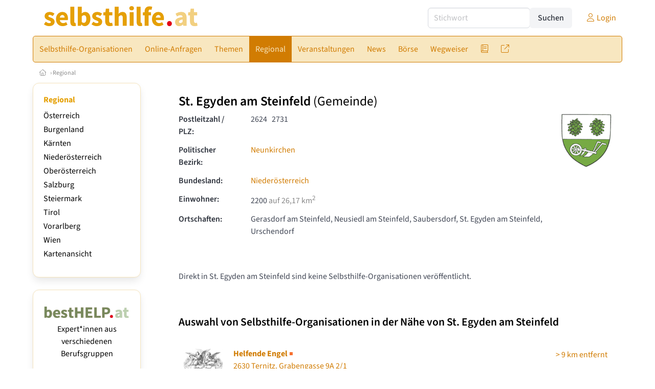

--- FILE ---
content_type: text/html
request_url: https://www.selbsthilfe.at/gemeinden/31831/st-egyden-am-steinfeld
body_size: 8507
content:
<!DOCTYPE HTML>
<html data-theme="light">
<head>
<meta name="viewport" content="width=device-width, initial-scale=1">
<meta http-equiv="Content-Type" content="text/html; charset=iso-8859-1">
<title>selbsthilfe.at: Selbsthilfe in St. Egyden am Steinfeld (Postleitzahlen: 2731, 2624)</title>
<meta name="author" content="bestNET - www.bestNET.com">
<meta name="description" content="  ">
<meta name="keywords" content="Selbsthilfe, Selbsthilfegruppe, Selbsthilfeverein, Selbsthilfeorganisation, Österreich, Burgenland, Kärnten, Niederösterreich, Oberösterreich, Salzburg, Steiermark, Tirol, Vorarlberg, Wien">
<meta name="language" content="deutsch">
<meta name="distribution" content="global">
<meta name="robots" content="index, follow">
<meta name="publisher" content="bestNET.com">
<meta name="company" content="bestNET.com">
<meta name="page-topic" content="Dienstleistungen">
<meta name="reply-to" content="webmaster@bestNET.com">
<meta name="revisit-after" content="14 days">
<meta http-equiv="cache-control" content="public">
<link rel="icon" type="image/gif" href="/pix/favicons/favicon_009204.gif">
<link rel="shortcut icon" type="image/x-icon" href="/pix/favicons/favicon_009204.ico">
<link rel="stylesheet" type="text/css" href="/css/fonts.css" media="all">
<link rel="stylesheet" type="text/css" href="/css/bulma_1_04.min.css" media="all">
<link rel="stylesheet" type="text/css" href="/css/css_basics.css" media="all">
<link href="/css/fontawesome.min.css" rel="stylesheet">
<link href="/css/light.min.css" rel="stylesheet">
<link rel="stylesheet" type="text/css" href="/css/css_tooltip.css" media="all">

    <style>
        svg {
            fill: #f0f0f0;
            stroke: #939292;
            stroke-width: 1;
            filter: drop-shadow( 2px 3px 5px rgba(0,0,0,.7) );
        }             

        /*Hover über Karte bzw. über die Links*/
        .list-of-states a.on {
              background: #e5a003;
              color: white;
              font-weight: bold;
            }
        svg a.on path {
            fill: #e5a003;
        }

        /*Vertikale Zentrierung der äußeren Map-Icons*/
        .list-of-states img {
            vertical-align: sub;
        }

        /*Icons auf der Map.*/
        svg image {
            pointer-events:none;
        }
		a:link {color: #d17c02;}
a:visited {color: #d17c02;}
a:hover {color: #d17c02;text-decoration:underline;}
a:active {color: #d17c02;}
.tabs li.is-active a {color: #1f2229;}
h1, a.h1, h1.a {font-family:SourceSans3;font-weight:600!important;font-size:1.6rem;margin-bottom:0.4rem;color:#000000;}
h2 {font-family:SourceSans3;font-size:1.35rem;margin-bottom:0.4rem;color:#000000;font-weight:600!important}
h3 {font-family:SourceSans3;font-size:1.2rem;margin-bottom:0.4rem;color:#000000;font-weight:600!important}
h4 {font-family:SourceSans3;font-size:1.1rem;margin-bottom:0.4rem;color:#000000;font-weight:600!important}
.bullet_berufsgruppe {list-style-image: url('/pix/icons/icon_sho1.gif');}
.navbar-item.has-dropdown.is-active .navbar-link,.navbar-item.has-dropdown:hover .navbar-link {background-color:#d17c02;}
.navbar-dropdown {background-color:#F8E7C0;}
.button.is-primary{background-color:#e5a003;border-color:transparent;color:#fff}.button.is-primary.is-hovered,.button.is-primary:hover{background-color:#d17c02;border-color:transparent;color:#fff}.button.is-primary.is-focused,.button.is-primary:focus{border-color:transparent;color:#fff}.button.is-primary.is-focused:not(:active),.button.is-primary:focus:not(:active){box-shadow:0 0 0 .125em rgba(0,209,178,.25)}.button.is-primary.is-active,.button.is-primary:active{background-color:#d17c02;border-color:transparent;color:#fff}.button.is-primary[disabled],fieldset[disabled] .button.is-primary{background-color:#e5a003;border-color:transparent;box-shadow:none}.button.is-primary.is-inverted{background-color:#fff;color:#e5a003}.button.is-primary.is-inverted:hover{background-color:#f2f2f2}.button.is-primary.is-inverted[disabled],fieldset[disabled] .button.is-primary.is-inverted{background-color:#fff;border-color:transparent;box-shadow:none;color:#e5a003}.button.is-primary.is-loading::after{border-color:transparent transparent #fff #fff!important}.button.is-primary.is-outlined{background-color:transparent;border-color:#e5a003;color:#e5a003}.button.is-primary.is-outlined:focus,.button.is-primary.is-outlined:hover{background-color:#e5a003;border-color:#e5a003;color:#fff}.button.is-primary.is-outlined.is-loading::after{border-color:transparent transparent #e5a003 #e5a003!important}.button.is-primary.is-outlined[disabled],fieldset[disabled] .button.is-primary.is-outlined{background-color:transparent;border-color:#e5a003;box-shadow:none;color:#e5a003}.button.is-primary.is-inverted.is-outlined{background-color:transparent;border-color:#fff;color:#fff}.button.is-primary.is-inverted.is-outlined:focus,.button.is-primary.is-inverted.is-outlined:hover{background-color:#fff;color:#e5a003}.button.is-primary.is-inverted.is-outlined[disabled],fieldset[disabled] .button.is-primary.is-inverted.is-outlined{background-color:transparent;border-color:#fff;box-shadow:none;color:#fff}
.submenu_header {color:#e5a003;border-bottom:0px;padding:0px 4px 4px 0px;margin-bottom:0px;font-weight:bold;}
.submenu_header a {color:#e5a003;}
.content blockquote {background-color:#FFFFFF;border-left:0px;padding:0px;}
@media screen and (max-width: 767px) {.box_standard {border-bottom:10px solid #F8E7C0;padding:15px;border-radius:0px;margin-bottom:10px;}}
@media screen and (min-width: 768px) {.box_standard {border:1px solid #F8E7C0;padding:15px;border-radius:7px;margin-bottom:20px;}}
@media screen and (max-width: 767px) {.box_prio1 {border:10px solid #e5a003;padding:15px;border-radius:0px;margin-bottom:10px;}}
@media screen and (min-width: 768px) {.box_prio1 {border:2px solid #e5a003;padding:15px;border-radius:7px;margin-bottom:20px;}}
@media screen and (max-width: 767px) {.non_bordered_box {border-bottom:10px solid #F8E7C0;padding:15px;border-radius:0px;margin-bottom:10px;}}
@media screen and (min-width: 768px) {.non_bordered_box {border:0px;padding:15px;border-radius:7px;margin-bottom:20px;}}
@media screen and (max-width: 767px) {.margin_box_cms {margin:10px 10px 0px 10px;}}
@media screen and (min-width: 768px) {.margin_box_cms {margin:10px 10px 20px 10px;}}
.box_prio2 {border:2px solid #AA0000;padding:15px;border-radius:7px;margin-bottom:20px;}
.box_form, .box_bg_light_ultra {border:0px solid #e5a003;background-color:#DDDDDD;padding:15px;border-radius:7px;margin-bottom:20px;}

    </style>
<script language="JavaScript" src="/javascript.js"></script>
<script type="text/javascript" src="/javascript/jquery-3.7.1.min.js"></script>
<script type="text/javascript" src="/javascript/jquery.qrcode.min.js"></script>
<script type="text/javascript" src="/javascript/javascript_druckansicht.js"></script>
</head>

<body style="margin:0px;padding:0px;background-color:#FFFFFF;">
<div class="container" style="background-color:#FFFFFF;margin:auto;">
<div style="background-color:#FFFFFF;">
<div class="columns is-vcentered p-0 m-0 is-hidden-touch">
<div class="column has-text-left" style="margin-left:10px;">
<div><a href="https://www.selbsthilfe.at"><img src="/pix/nav/selbsthilfe_logo_rgb600.png" style="width:300px;" border="0" title="selbsthilfe.at"></a></div>
</div>
<div class="column is-narrow">
<form method="GET" action="https://www.selbsthilfe.at/go.asp" name="form_textsuche_mini" id="form_search1" ><input type="hidden" name="bereich_id" value="9204">
<input type="hidden" name="subbereich_id" value="0">
<input type="hidden" name="sektion" value="textsuche">
<input type="hidden" name="aktion" value="search">
<div class="field has-addons">
  <div class="control">
    <input class="input" type="text" name="suchtext" placeholder="Stichwort" value="" id="suchtext_mini1" style="width:200px;">
  </div>
  <div class="control">
    <input type="submit" class="button is-light" value="Suchen">
  </div>
</div>
</form>
</div>
<div class="column is-narrow">
<a href="/members" class="darkgrey1" title="Login für Expert*innen"><span class="icon"><i class="fal fa-user"></i></span><span class="is-hidden-desktop-only is-hidden-touch">Login</span></a>
</div>
</div>
</div>
<section>
<nav class="navbar" role="navigation" aria-label="main navigation">
  <div class="navbar-brand">
<a class="navbar-item is-hidden-desktop" href="https://www.selbsthilfe.at"><img src="/pix/nav/logo_selbsthilfe300.png" border="0" title="selbsthilfe.at"></a>
<a href="/members" class="is-hidden-desktop darkgrey1" title="Login für Expert*innen"><span class="icon" style="padding:24px;"><i class="fal fa-user"></i></span><span class="is-hidden-desktop-only is-hidden-touch">Login</span></a>
    <a role="button" class="navbar-burger burger" aria-label="menu" aria-expanded="false" data-target="navbarMainMenu">
      <span aria-hidden="true"></span>
      <span aria-hidden="true"></span>
      <span aria-hidden="true"></span>
    </a>
  </div>

  <div id="navbarMainMenu" class="navbar-menu black1" style="background-color:#F8E7C0;border:1px solid #d17c02;border-radius:5px;color:#d17c02;">
    <div class="navbar-start">
<div class="navbar-item is-hidden-desktop">
<form method="GET" action="https://www.selbsthilfe.at/go.asp" name="form_textsuche_mini" id="form_search2" ><input type="hidden" name="bereich_id" value="9204">
<input type="hidden" name="subbereich_id" value="0">
<input type="hidden" name="sektion" value="textsuche">
<input type="hidden" name="aktion" value="search">
<div class="field has-addons">
  <div class="control">
    <input class="input" type="text" name="suchtext" placeholder="Stichwort" value="" id="suchtext_mini2" style="width:200px;">
  </div>
  <div class="control">
    <input type="submit" class="button is-light" value="Suchen">
  </div>
</div>
</form>
</div>
<div class="navbar-item has-dropdown is-hoverable is-arrowless">
<a href="https://www.selbsthilfe.at/selbsthilfe-organisationen" class="navbar-link is-arrowless" style="background-color:#F8E7C0;color:#d17c02;border-radius:5px 0px 0px 5px;"><span class="is-hidden-touch is-hidden-fullhd">Selbsthilfe-Organisationen</span><span class="is-hidden-desktop-only is-hidden-widescreen-only is-hidden-fullhd"><span class="has-text-weight-bold">Selbsthilfe-Organisationen</span></span><span class="is-hidden-touch is-hidden-desktop-only is-hidden-widescreen-only">Selbsthilfe-Organisationen</span></a>
<div class="navbar-dropdown">
<a href="https://www.selbsthilfe.at/selbsthilfe-organisationen-schnellsuche" class="navbar-item" style="background-color:#F8E7C0;">Schnellsuche</a>
<a href="https://www.selbsthilfe.at/selbsthilfe-organisationen-detailsuche" class="navbar-item" style="background-color:#F8E7C0;">Detailsuche</a>
<a href="https://www.selbsthilfe.at/fremdsprachen" class="navbar-item" style="background-color:#F8E7C0;">Fremdsprachen</a>
<a href="https://www.selbsthilfe.at/rollstuhlgerecht" class="navbar-item" style="background-color:#F8E7C0;">Rollstuhlgerechte Räume</a>
<a href="https://www.selbsthilfe.at/contents/14556/info-selbsthilfe-sponsoring" class="navbar-item" style="background-color:#F8E7C0;">Info Selbsthilfe-Sponsoring</a>
<a href="https://www.selbsthilfe.at/neuregistrierung" class="navbar-item" style="background-color:#F8E7C0;">Registrierung</a>
</div></div><div class="navbar-item has-dropdown is-hoverable is-arrowless">
<a href="https://www.selbsthilfe.at/online-anfragen" class="navbar-link is-arrowless" style="background-color:#F8E7C0;color:#d17c02;"><span class="is-hidden-touch is-hidden-fullhd">Online-Anfragen</span><span class="is-hidden-desktop-only is-hidden-widescreen-only is-hidden-fullhd"><span class="has-text-weight-bold">Online-Anfragen</span></span><span class="is-hidden-touch is-hidden-desktop-only is-hidden-widescreen-only">Online-Anfragen</span></a>
<div class="navbar-dropdown">
<a href="https://www.selbsthilfe.at/online-anfragen-nutzungsbedingungen" class="navbar-item" style="background-color:#F8E7C0;">Nutzungsbedingungen</a>
<a href="https://www.selbsthilfe.at/neue-online-anfrage-eintragen" class="navbar-item" style="background-color:#F8E7C0;">Neue Anfrage eintragen</a>
<a href="https://www.selbsthilfe.at/online-anfrage-abrufen" class="navbar-item" style="background-color:#F8E7C0;">Antworten abrufen</a>
<a href="https://www.selbsthilfe.at/online-anfragen-faq" class="navbar-item" style="background-color:#F8E7C0;">FAQ / Hilfe</a>
</div></div><div class="navbar-item has-dropdown is-hoverable is-arrowless">
<a href="https://www.selbsthilfe.at/themen" class="navbar-link is-arrowless" style="background-color:#F8E7C0;color:#d17c02;"><span class="is-hidden-touch is-hidden-fullhd">Themen</span><span class="is-hidden-desktop-only is-hidden-widescreen-only is-hidden-fullhd"><span class="has-text-weight-bold">Themen</span></span><span class="is-hidden-touch is-hidden-desktop-only is-hidden-widescreen-only">Themen</span></a>
<div class="navbar-dropdown">
<a href="https://www.selbsthilfe.at/themenbereiche/1949" class="navbar-item" style="background-color:#F8E7C0;">Alter & Altern</a>
<a href="https://www.selbsthilfe.at/themenbereiche/1950" class="navbar-item" style="background-color:#F8E7C0;">Arbeit & Beruf</a>
<a href="https://www.selbsthilfe.at/themenbereiche/1963" class="navbar-item" style="background-color:#F8E7C0;">Beginn des Lebens</a>
<a href="https://www.selbsthilfe.at/themenbereiche/1952" class="navbar-item" style="background-color:#F8E7C0;">Beziehung</a>
<a href="https://www.selbsthilfe.at/themenbereiche/1953" class="navbar-item" style="background-color:#F8E7C0;">Bildung & Lernen</a>
<a href="https://www.selbsthilfe.at/themenbereiche/1954" class="navbar-item" style="background-color:#F8E7C0;">Familie</a>
<a href="https://www.selbsthilfe.at/themenbereiche/1956" class="navbar-item" style="background-color:#F8E7C0;">Frauen</a>
<a href="https://www.selbsthilfe.at/themenbereiche/1958" class="navbar-item" style="background-color:#F8E7C0;">Kinder & Jugendliche</a>
<a href="https://www.selbsthilfe.at/themenbereiche/3044" class="navbar-item" style="background-color:#F8E7C0;">Körper</a>
<a href="https://www.selbsthilfe.at/themenbereiche/3040" class="navbar-item" style="background-color:#F8E7C0;">Krankheit</a>
<a href="https://www.selbsthilfe.at/themenbereiche/1960" class="navbar-item" style="background-color:#F8E7C0;">Männer</a>
<a href="https://www.selbsthilfe.at/themenbereiche/3043" class="navbar-item" style="background-color:#F8E7C0;">Psyche - Seele</a>
<a href="https://www.selbsthilfe.at/themenbereiche/1961" class="navbar-item" style="background-color:#F8E7C0;">Recht & Gesetz</a>
<a href="https://www.selbsthilfe.at/themenbereiche/1962" class="navbar-item" style="background-color:#F8E7C0;">Religion & Spiritualität</a>
<a href="https://www.selbsthilfe.at/themenbereiche/3042" class="navbar-item" style="background-color:#F8E7C0;">Sexualität</a>
<a href="https://www.selbsthilfe.at/themenbereiche/1964" class="navbar-item" style="background-color:#F8E7C0;">Sterben - Tod - Trauer</a>
<a href="https://www.selbsthilfe.at/themenbereiche/1965" class="navbar-item" style="background-color:#F8E7C0;">Unfälle / Notfälle</a>
<a href="https://www.selbsthilfe.at/fachgebiete" class="navbar-item" style="background-color:#F8E7C0;">Fachgebiete</a>
</div></div><div class="navbar-item has-dropdown is-hoverable is-arrowless">
<a href="https://www.selbsthilfe.at/regional" class="navbar-link is-arrowless" style="background-color:#d17c02;color:#F8E7C0;"><span class="is-hidden-touch is-hidden-fullhd">Regional</span><span class="is-hidden-desktop-only is-hidden-widescreen-only is-hidden-fullhd"><span class="has-text-weight-bold">Regional</span></span><span class="is-hidden-touch is-hidden-desktop-only is-hidden-widescreen-only">Regional</span></a>
<div class="navbar-dropdown">
<a href="https://www.selbsthilfe.at/oesterreich" class="navbar-item" style="background-color:#F8E7C0;">Österreich</a>
<a href="https://www.selbsthilfe.at/burgenland" class="navbar-item" style="background-color:#F8E7C0;">Burgenland</a>
<a href="https://www.selbsthilfe.at/kaernten" class="navbar-item" style="background-color:#F8E7C0;">Kärnten</a>
<a href="https://www.selbsthilfe.at/niederoesterreich" class="navbar-item" style="background-color:#F8E7C0;">Niederösterreich</a>
<a href="https://www.selbsthilfe.at/oberoesterreich" class="navbar-item" style="background-color:#F8E7C0;">Oberösterreich</a>
<a href="https://www.selbsthilfe.at/salzburg" class="navbar-item" style="background-color:#F8E7C0;">Salzburg</a>
<a href="https://www.selbsthilfe.at/steiermark" class="navbar-item" style="background-color:#F8E7C0;">Steiermark</a>
<a href="https://www.selbsthilfe.at/tirol" class="navbar-item" style="background-color:#F8E7C0;">Tirol</a>
<a href="https://www.selbsthilfe.at/vorarlberg" class="navbar-item" style="background-color:#F8E7C0;">Vorarlberg</a>
<a href="https://www.selbsthilfe.at/wien" class="navbar-item" style="background-color:#F8E7C0;">Wien</a>
<a href="https://www.selbsthilfe.at/kartenansicht" class="navbar-item" style="background-color:#F8E7C0;">Kartenansicht</a>
</div></div><div class="navbar-item has-dropdown is-hoverable is-arrowless">
<a href="https://www.selbsthilfe.at/veranstaltungen" class="navbar-link is-arrowless" style="background-color:#F8E7C0;color:#d17c02;"><span class="is-hidden-touch is-hidden-fullhd">Veranstaltungen</span><span class="is-hidden-desktop-only is-hidden-widescreen-only is-hidden-fullhd"><span class="has-text-weight-bold">Veranstaltungen</span></span><span class="is-hidden-touch is-hidden-desktop-only is-hidden-widescreen-only">Veranstaltungen</span></a>
<div class="navbar-dropdown">
<a href="https://www.selbsthilfe.at/veranstaltungen-schnellsuche" class="navbar-item" style="background-color:#F8E7C0;">Schnellsuche</a>
<a href="https://www.selbsthilfe.at/veranstaltungen-detailsuche" class="navbar-item" style="background-color:#F8E7C0;">Detailsuche</a>
<a href="https://www.selbsthilfe.at/veranstaltungskalender" class="navbar-item" style="background-color:#F8E7C0;">Kalendersuche</a>
<a href="https://www.selbsthilfe.at/veranstaltungen-veranstaltungsorte" class="navbar-item" style="background-color:#F8E7C0;">Veranstaltungsorte</a>
<a href="https://www.selbsthilfe.at/veranstaltungen-regional/oesterreich" class="navbar-item" style="background-color:#F8E7C0;">Regionalsuche</a>
<a href="https://www.selbsthilfe.at/veranstaltungen-veranstalter" class="navbar-item" style="background-color:#F8E7C0;">Veranstalter*innen</a>
<a href="https://www.selbsthilfe.at/veranstaltungen-referentinnen" class="navbar-item" style="background-color:#F8E7C0;">Referent*innen</a>
<a href="https://www.selbsthilfe.at/neue-veranstaltung-eintragen" class="navbar-item" style="background-color:#F8E7C0;">Neue Veranstaltung eintragen</a>
</div></div><a href="https://www.selbsthilfe.at/news" class="navbar-item"  style="background-color:#F8E7C0;color:#d17c02;"><span class="is-hidden-touch is-hidden-fullhd">News</span><span class="is-hidden-desktop-only is-hidden-widescreen-only is-hidden-fullhd"><span class="has-text-weight-bold">News</span></span><span class="is-hidden-touch is-hidden-desktop-only is-hidden-widescreen-only">News</span></a>
<div class="navbar-item has-dropdown is-hoverable is-arrowless">
<a href="https://www.selbsthilfe.at/anzeigen-boerse" class="navbar-link is-arrowless" style="background-color:#F8E7C0;color:#d17c02;"><span class="is-hidden-touch is-hidden-fullhd">Börse</span><span class="is-hidden-desktop-only is-hidden-widescreen-only is-hidden-fullhd"><span class="has-text-weight-bold">Börse</span></span><span class="is-hidden-touch is-hidden-desktop-only is-hidden-widescreen-only">Börse</span></a>
<div class="navbar-dropdown">
<a href="https://www.selbsthilfe.at/aktuelle-anzeigen" class="navbar-item" style="background-color:#F8E7C0;">Aktuelle Anzeigen</a>
<a href="https://www.selbsthilfe.at/anzeigen-pinnwand" class="navbar-item" style="background-color:#F8E7C0;">Pinnwand</a>
<a href="https://www.selbsthilfe.at/praxisraeume" class="navbar-item" style="background-color:#F8E7C0;">Praxisräume</a>
<a href="https://www.selbsthilfe.at/stellenmarkt" class="navbar-item" style="background-color:#F8E7C0;">Stellenmarkt</a>
<a href="https://www.selbsthilfe.at/anzeigen-suche" class="navbar-item" style="background-color:#F8E7C0;">Anzeigen suchen</a>
<a href="https://www.selbsthilfe.at/neue-anzeige-eintragen" class="navbar-item" style="background-color:#F8E7C0;">Neue Anzeige eintragen</a>
</div></div><div class="navbar-item has-dropdown is-hoverable is-arrowless">
<a href="https://www.selbsthilfe.at/contents/4943/wegweiser-selbsthilfe" class="navbar-link is-arrowless" style="background-color:#F8E7C0;color:#d17c02;"><span class="is-hidden-touch is-hidden-fullhd">Wegweiser</span><span class="is-hidden-desktop-only is-hidden-widescreen-only is-hidden-fullhd"><span class="has-text-weight-bold">Wegweiser</span></span><span class="is-hidden-touch is-hidden-desktop-only is-hidden-widescreen-only">Wegweiser</span></a>
<div class="navbar-dropdown">
<a href="https://www.selbsthilfe.at/contents/4957/was-ist-selbsthilfe" class="navbar-item" style="background-color:#F8E7C0;">Definition Selbsthilfe</a>
<a href="https://www.selbsthilfe.at/contents/4958/was-ist-eine-selbsthilfe-organisation" class="navbar-item" style="background-color:#F8E7C0;">Definition Selbsthilfe-Organisation</a>
<a href="https://www.selbsthilfe.at/contents/4967/welche-arten-von-selbsthilfe-organisationen-gibt-es" class="navbar-item" style="background-color:#F8E7C0;">Arten von Selbsthilfe-Organisationen</a>
<a href="https://www.selbsthilfe.at/contents/4968/was-kann-selbsthilfe" class="navbar-item" style="background-color:#F8E7C0;">Möglichkeiten der Selbsthilfe</a>
<a href="https://www.selbsthilfe.at/contents/4969/wo-liegen-die-grenzen-der-selbsthilfe" class="navbar-item" style="background-color:#F8E7C0;">Grenzen der Selbsthilfe</a>
<a href="https://www.selbsthilfe.at/contents/4970/wie-finde-ich-die-richtige-selbsthilfe-organisation" class="navbar-item" style="background-color:#F8E7C0;">Der Weg zur richtigen Selbsthilfe-Organisation </a>
<a href="https://www.selbsthilfe.at/contents/5020/professionelle-hilfe" class="navbar-item" style="background-color:#F8E7C0;">Professionelle Hilfe</a>
</div></div><div class="navbar-item has-dropdown is-hoverable is-arrowless">
<a href="https://www.selbsthilfe.at/fachliteratur" class="navbar-link is-arrowless" style="background-color:#F8E7C0;color:#d17c02;"><span class="is-hidden-touch is-hidden-fullhd"><span class="icon" style="margin-left:-4px;margin-right:-4px;"><i class="fal fa-book"></i></span><span class="is-hidden-desktop">Literatur</span></span><span class="is-hidden-desktop-only is-hidden-widescreen-only is-hidden-fullhd"><span class="has-text-weight-bold"><span class="icon"><i class="fal fa-book"></i></span><span>Literatur</span></span></span><span class="is-hidden-touch is-hidden-desktop-only is-hidden-widescreen-only"><span class="icon"><i class="fal fa-book"></i></span><span>Literatur</span></span></a>
<div class="navbar-dropdown">
<a href="https://www.selbsthilfe.at/fachliteratur" class="navbar-item" style="background-color:#F8E7C0;">Fachliteratur</a>
<a href="https://www.selbsthilfe.at/publikationen" class="navbar-item" style="background-color:#F8E7C0;">Publikationen</a>
<a href="https://www.selbsthilfe.at/fachartikel" class="navbar-item" style="background-color:#F8E7C0;">Fachartikel</a>
<a href="https://www.selbsthilfe.at/lexikon" class="navbar-item" style="background-color:#F8E7C0;">Lexikon</a>
</div></div><div class="navbar-item has-dropdown is-hoverable is-arrowless">
<a href="https://www.selbsthilfe.at/links" class="navbar-link is-arrowless" style="background-color:#F8E7C0;color:#d17c02;"><span class="is-hidden-touch is-hidden-fullhd"><span class="icon" style="margin-left:-4px;margin-right:-4px;"><i class="fal fa-external-link"></i></span><span class="is-hidden-desktop">Links</span></span><span class="is-hidden-desktop-only is-hidden-widescreen-only is-hidden-fullhd"><span class="has-text-weight-bold"><span class="icon"><i class="fal fa-external-link"></i></span><span>Links</span></span></span><span class="is-hidden-touch is-hidden-desktop-only is-hidden-widescreen-only"><span class="icon"><i class="fal fa-external-link"></i></span><span>Links</span></span></a>
<div class="navbar-dropdown">
<a href="https://www.selbsthilfe.at/linkempfehlungen-von-bestnet" class="navbar-item" style="background-color:#F8E7C0;">Nützliche Links</a>
<a href="https://www.selbsthilfe.at/links-zu-bestnet-expertinnen" class="navbar-item" style="background-color:#F8E7C0;">Links zu Homepages von bestNET.Kund*innen</a>
<a href="https://www.selbsthilfe.at/links-zu-bestnet-portalen" class="navbar-item" style="background-color:#F8E7C0;">Links zu bestNET.Portalen</a>
</div>
</div>
 </div>
 <div class="navbar-end">
   <div class="navbar-item">
   </div>
</div>
</div>
</nav>
<!-- navbar end -->
</section>
<div class="darkgrey1 is-size-7" style="padding:8px;"><a href="/"><span class="icon"><i class="fal fa-home"></i></span></a>  &rsaquo;  <a href="/regional">Regional</a> </div>
<div class="columns">
<div class="column is-clipped is-hidden-mobile is-size-7 is-size-6-widescreen is-one-fifth-tablet is-one-fifth-desktop is-one-fifth-widescreen is-one-quarter-fullhd" style="margin-left:0px;margin-right:30px;" id="portal_navigationsleiste">
<span onClick="document.getElementById('portal_navigationsleiste').classList.toggle('is-hidden-mobile');document.getElementById('button_suchmenue_einblenden').classList.toggle('is-hidden-mobile');document.getElementById('button_suchmenue_ausblenden').classList.toggle('is-hidden-mobile');" class="button is-hidden-tablet is-light is-pulled-right is-size-7" id="button_suchmenue_ausblenden"><span class="icon"><i class="fal fa-times"></i></span><span>Suchmenü ausblenden</span></span><div class="box_left box" style="border:1px solid #F8E7C0;">
<div>
<div class="submenu_header">
<span style="color:#d17c02;font-weight:bold;"><a href="/regional">Regional</a></span></div>
<div class="submenu_body">
<div style="text-align:left;">
<ul style="margin-top:3px;margin-bottom:3px;">
<li class="black1">
<a href="https://www.selbsthilfe.at/oesterreich">Österreich</a></li>
</ul>
<ul style="margin-top:3px;margin-bottom:3px;">
<li class="black1">
<a href="https://www.selbsthilfe.at/burgenland">Burgenland</a></li>
</ul>
<ul style="margin-top:3px;margin-bottom:3px;">
<li class="black1">
<a href="https://www.selbsthilfe.at/kaernten">Kärnten</a></li>
</ul>
<ul style="margin-top:3px;margin-bottom:3px;">
<li class="black1">
<a href="https://www.selbsthilfe.at/niederoesterreich">Niederösterreich</a></li>
</ul>
<ul style="margin-top:3px;margin-bottom:3px;">
<li class="black1">
<a href="https://www.selbsthilfe.at/oberoesterreich">Oberösterreich</a></li>
</ul>
<ul style="margin-top:3px;margin-bottom:3px;">
<li class="black1">
<a href="https://www.selbsthilfe.at/salzburg">Salzburg</a></li>
</ul>
<ul style="margin-top:3px;margin-bottom:3px;">
<li class="black1">
<a href="https://www.selbsthilfe.at/steiermark">Steiermark</a></li>
</ul>
<ul style="margin-top:3px;margin-bottom:3px;">
<li class="black1">
<a href="https://www.selbsthilfe.at/tirol">Tirol</a></li>
</ul>
<ul style="margin-top:3px;margin-bottom:3px;">
<li class="black1">
<a href="https://www.selbsthilfe.at/vorarlberg">Vorarlberg</a></li>
</ul>
<ul style="margin-top:3px;margin-bottom:3px;">
<li class="black1">
<a href="https://www.selbsthilfe.at/wien">Wien</a></li>
</ul>
<ul style="margin-top:3px;margin-bottom:3px;">
<li class="black1">
<a href="https://www.selbsthilfe.at/kartenansicht">Kartenansicht</a></li>
</ul>
</div>
</div>
</div>
</div>
<br><div class="box_left box" style="border:1px solid #F8E7C0;">
<div style="background-color:#FFFFFF;width:100%;">
<div align="center" class="black1" style="padding-top:10px;padding-bottom:10px;">
	<a href="Https://www.besthelp.at" target="_blank"><img alt="" src="/pix/cms/000636.png" style="width: 173px; " /><br />
	Expert*innen aus verschiedenen Berufsgruppen</a></div></div>
</div>
<br><div class="box_left box" style="border:1px solid #F8E7C0;">
<div style="background-color:#FFFFFF;width:100%;">
<div align="center" class="black1" style="text-align:center;padding-top:10px;padding-bottom:10px;">
	<a href="Https://www.pflege.at" target="_blank"><img src="/pix/cms/000638.jpg" width="150" /><br />
	<strong>3000 Expert*innen </strong><br />
	für pflegebedürftige Menschen<br />
	und deren Angehörige</a></div></div>
</div>
<br><br>
</div>
<div class="column has-text-left">
<span onClick="document.getElementById('portal_navigationsleiste').classList.toggle('is-hidden-mobile');document.getElementById('button_suchmenue_einblenden').classList.toggle('is-hidden-mobile');" class="button is-hidden-tablet is-light is-pulled-right is-size-7" id="button_suchmenue_einblenden"><span class="icon"><i class="fal fa-plus-circle"></i></span><span>Suchmenü einblenden</span></span>
<div style="margin:20px;">
<h1>St. Egyden am Steinfeld <span style="font-weight:normal;">(Gemeinde)</span></h1>
<div class="columns">
<div class="column">
<div class="field is-horizontal">
  <div class="field-label">
    <label class="label has-text-left">Postleitzahl / PLZ:</label>
  </div>
  <div class="field-body">
    <div class="field">
      <div class="control">
2624&nbsp;&nbsp; 2731&nbsp;&nbsp;       </div>
    </div>
  </div>
</div>
<div class="field is-horizontal">
  <div class="field-label">
    <label class="label has-text-left">Politischer Bezirk:</label>
  </div>
  <div class="field-body">
    <div class="field">
      <div class="control">
<span style="font-weight:normal;"><a href="/gemeinden/bezirk/318/neunkirchen">Neunkirchen</a></span>
      </div>
    </div>
  </div>
</div>
<div class="field is-horizontal">
  <div class="field-label">
    <label class="label has-text-left">Bundesland:</label>
  </div>
  <div class="field-body">
    <div class="field">
      <div class="control">
<span style="font-weight:normal;"><a href="/niederoesterreich">Niederösterreich</a></span>
      </div>
    </div>
  </div>
</div>
<div class="field is-horizontal">
  <div class="field-label">
    <label class="label has-text-left">Einwohner:</label>
  </div>
  <div class="field-body">
    <div class="field">
      <div class="control">
<span style="font-weight:normal;">2200</span><span class="darkgrey1"> auf 26,17 km<sup>2</sup></span>
      </div>
    </div>
  </div>
</div>
<div class="field is-horizontal">
  <div class="field-label">
    <label class="label has-text-left">Ortschaften:</label>
  </div>
  <div class="field-body">
    <div class="field">
      <div class="control">
<span style="font-weight:normal;">Gerasdorf am Steinfeld, Neusiedl am Steinfeld, Saubersdorf, St. Egyden am Steinfeld, Urschendorf</span>
      </div>
    </div>
  </div>
</div>
</div>
<div class="column is-narrow">
<img src="/pix/gemeindewappen/wappen_31831-fs8.png" border="0" title="St. Egyden am Steinfeld" style="width:100px;max-width:100px;"><br></div>
</div>
</div>
<br>
<div style="margin:20px;">
Direkt in St. Egyden am Steinfeld sind keine Selbsthilfe-Organisationen veröffentlicht.<br></div>
<br>
<div style="margin:20px;">
<h2>Auswahl von Selbsthilfe-Organisationen in der Nähe von St. Egyden am Steinfeld</h2><br>
<table class="table is-narrow is-hoverable is-fullwidth">
<tr>
<td>
<a href="/selbsthilfe-organisationen/146455"><img src="https://www.selbsthilfe.at//pix/logos/146455_LOc.png" title="Helfende Engel" alt="Helfende Engel" class="webfoto_logo_medium"></a></td>
<td>
<a href="/selbsthilfe-organisationen/146455" class="black1"><b>Helfende Engel</b><img src="https://www.selbsthilfe.at/pix/icons/icon_sho1.gif" border="0" title="Selbsthilfe"><br>2630 Ternitz, Grabengasse 9A 2/1</a></td>
<td style="padding-top:6px;text-align:right;">
<a href="/selbsthilfe-organisationen/146455"><span class="entfernung_small" style="margin-top:2px;width:38px;min-width:38px;text-align:center;">&gt;&nbsp;9&nbsp;km entfernt</span></a></td>
</tr>
<tr>
<td>
<a href="/selbsthilfe-organisationen/134765"><img src="https://www.selbsthilfe.at//pix/logos/134765_LOc.png" title="Selbsthilfegruppe für Personen mit Angst und Depression Verein Lichtblick" alt="Selbsthilfegruppe für Personen mit Angst und Depression Verein Lichtblick" class="webfoto_logo_medium"></a></td>
<td>
<a href="/selbsthilfe-organisationen/134765" class="black1"><b>Selbsthilfegruppe für Personen mit Angst und Depression</b><br><span>Verein Lichtblick</span><img src="https://www.selbsthilfe.at/pix/icons/icon_sho1.gif" border="0" title="Selbsthilfe"><br>2700 Wiener Neustadt, Kaiser Maximilian-Promenade 1</a></td>
<td style="padding-top:6px;text-align:right;">
<a href="/selbsthilfe-organisationen/134765"><span class="entfernung_small" style="margin-top:2px;width:38px;min-width:38px;text-align:center;">&gt;&nbsp;9&nbsp;km entfernt</span></a></td>
</tr>
<tr>
<td>
<a href="/selbsthilfe-organisationen/163892"><img src="https://www.selbsthilfe.at//pix/logos/163892_LOa.png" title="Lebenswege Nö Süd" alt="Lebenswege Nö Süd" class="webfoto_logo_medium"></a></td>
<td>
<a href="/selbsthilfe-organisationen/163892" class="black1"><b>Lebenswege Nö Süd</b><img src="https://www.selbsthilfe.at/pix/icons/icon_sho1.gif" border="0" title="Selbsthilfe"><br>2630 Ternitz, Hans Czettel-Platz 2/218</a></td>
<td style="padding-top:6px;text-align:right;">
<a href="/selbsthilfe-organisationen/163892"><span class="entfernung_small" style="margin-top:2px;width:38px;min-width:38px;text-align:center;">&gt;&nbsp;11&nbsp;km entfernt</span></a></td>
</tr>
<tr>
<td>
<a href="/selbsthilfe-organisationen/162005"></a></td>
<td>
<a href="/selbsthilfe-organisationen/162005" class="black1"><b>SHG Lichen Sclerosus & Lichen R. Planus NÖ</b><img src="https://www.selbsthilfe.at/pix/icons/icon_sho1.gif" border="0" title="Selbsthilfe"><br>2500 Baden, Waltersdorfer Straße 75</a></td>
<td style="padding-top:6px;text-align:right;">
<a href="/selbsthilfe-organisationen/162005"><span class="entfernung_small" style="margin-top:2px;width:38px;min-width:38px;text-align:center;">&gt;&nbsp;26&nbsp;km entfernt</span></a></td>
</tr>
<tr>
<td>
<a href="/selbsthilfe-organisationen/147970"><img src="https://www.selbsthilfe.at//pix/logos/147970_LOc.png" title="Cochlea Implantat Austria Landesgruppe Burgenland CIA" alt="Cochlea Implantat Austria Landesgruppe Burgenland CIA" class="webfoto_logo_medium"></a></td>
<td>
<a href="/selbsthilfe-organisationen/147970" class="black1"><b>CIA</b><br>Cochlea Implantat Austria<br><span>Landesgruppe Burgenland</span><img src="https://www.selbsthilfe.at/pix/icons/icon_sho1.gif" border="0" title="Selbsthilfe"><br>7341 Markt Sankt Martin, Neudorf 51</a></td>
<td style="padding-top:6px;text-align:right;">
<a href="/selbsthilfe-organisationen/147970"><span class="entfernung_small" style="margin-top:2px;width:38px;min-width:38px;text-align:center;">&gt;&nbsp;30&nbsp;km entfernt</span></a></td>
</tr>
<tr>
<td>
<a href="/selbsthilfe-organisationen/148330"><img src="https://www.selbsthilfe.at//pix/logos/148330_LOc.png" title="Schwerhörigenzentrum Burgenland  SHZ Bgld." alt="Schwerhörigenzentrum Burgenland  SHZ Bgld." class="webfoto_logo_medium"></a></td>
<td>
<a href="/selbsthilfe-organisationen/148330" class="black1"><b>SHZ Bgld.</b><br>Schwerhörigenzentrum Burgenland<img src="https://www.selbsthilfe.at/pix/icons/icon_sho1.gif" border="0" title="Selbsthilfe"><br>7341 Markt Sankt Martin, Neudorf 51</a></td>
<td style="padding-top:6px;text-align:right;">
<a href="/selbsthilfe-organisationen/148330"><span class="entfernung_small" style="margin-top:2px;width:38px;min-width:38px;text-align:center;">&gt;&nbsp;30&nbsp;km entfernt</span></a></td>
</tr>
<tr>
<td>
<a href="/selbsthilfe-organisationen/135002"><img src="https://www.selbsthilfe.at//pix/logos/135002_LOd.png" title="Selbsthilfe Burgenland eine Initiative des BLSHG (Burgenländischer Landesverband der Selbsthilfegruppen)" alt="Selbsthilfe Burgenland eine Initiative des BLSHG (Burgenländischer Landesverband der Selbsthilfegruppen)" class="webfoto_logo_medium"></a></td>
<td>
<a href="/selbsthilfe-organisationen/135002" class="black1"><b>Selbsthilfe Burgenland</b><br><span>eine Initiative des BLSHG (Burgenländischer Landesverband der Selbsthilfegruppen)</span><img src="https://www.selbsthilfe.at/pix/icons/icon_sho1.gif" border="0" title="Selbsthilfe"><br>7000 Eisenstadt, Thomas-Alva-Edison-Straße 2</a></td>
<td style="padding-top:6px;text-align:right;">
<a href="/selbsthilfe-organisationen/135002"><span class="entfernung_small" style="margin-top:2px;width:38px;min-width:38px;text-align:center;">&gt;&nbsp;31&nbsp;km entfernt</span></a></td>
</tr>
<tr>
<td>
<a href="/selbsthilfe-organisationen/40096"><img src="https://www.selbsthilfe.at//pix/logos/040096_LOb.png" title="SSG Selbsthilfegruppe für seelische Gesundheit - Himberg" alt="SSG Selbsthilfegruppe für seelische Gesundheit - Himberg" class="webfoto_logo_medium"></a></td>
<td>
<a href="/selbsthilfe-organisationen/40096" class="black1"><b>SSG Selbsthilfegruppe für seelische Gesundheit - Himberg</b><img src="https://www.selbsthilfe.at/pix/icons/icon_sho1.gif" border="0" title="Selbsthilfe"><br>2325 Himberg, Schulallee 3</a></td>
<td style="padding-top:6px;text-align:right;">
<a href="/selbsthilfe-organisationen/40096"><span class="entfernung_small" style="margin-top:2px;width:38px;min-width:38px;text-align:center;">&gt;&nbsp;41&nbsp;km entfernt</span></a></td>
</tr>
<tr>
<td>
<a href="/selbsthilfe-organisationen/38937"><img src="https://www.selbsthilfe.at//pix/logos/038937_LOb.png" title="Blickkontakt Interessensgemeinschaft sehender, sehbehinderter und blinder Menschen" alt="Blickkontakt Interessensgemeinschaft sehender, sehbehinderter und blinder Menschen" class="webfoto_logo_medium"></a></td>
<td>
<a href="/selbsthilfe-organisationen/38937" class="black1"><b>Blickkontakt</b><br><span>Interessensgemeinschaft sehender, sehbehinderter und blinder Menschen</span><img src="https://www.selbsthilfe.at/pix/icons/icon_sho1.gif" border="0" title="Selbsthilfe"><br>1230 Wien, Franz-Parsche-Gasse 14/3</a></td>
<td style="padding-top:6px;text-align:right;">
<a href="/selbsthilfe-organisationen/38937"><span class="entfernung_small" style="margin-top:2px;width:38px;min-width:38px;text-align:center;">&gt;&nbsp;41&nbsp;km entfernt</span></a></td>
</tr>
<tr>
<td>
<a href="/selbsthilfe-organisationen/151743"><img src="https://www.selbsthilfe.at//pix/logos/151743_LOc.png" title="Verein Österreichische Selbsthilfe Polyneuropathie VRN:647790472 SH PNP" alt="Verein Österreichische Selbsthilfe Polyneuropathie VRN:647790472 SH PNP" class="webfoto_logo_medium"></a></td>
<td>
<a href="/selbsthilfe-organisationen/151743" class="black1"><b>SH PNP</b><br>Verein Österreichische Selbsthilfe Polyneuropathie<br><span>VRN:647790472</span><img src="https://www.selbsthilfe.at/pix/icons/icon_sho1.gif" border="0" title="Selbsthilfe"><br>1130 Wien, Streitmanngasse 14</a></td>
<td style="padding-top:6px;text-align:right;">
<a href="/selbsthilfe-organisationen/151743"><span class="entfernung_small" style="margin-top:2px;width:38px;min-width:38px;text-align:center;">&gt;&nbsp;43&nbsp;km entfernt</span></a></td>
</tr>
</table>
<span class="darkgrey1">Die Entfernung bezieht sich auf die Luftlinie.</span><br>
</div>
<br>
<div style="margin:20px;">
<h2>Gemeinden in der Nähe von St. Egyden am Steinfeld</h2>
<table class="table_padded">
<tr valign="top">
<td class="black1">
<image src="/pix/wappen/wappen_N_30x35.png" style="width:15px;" border="0" title=""></td>
<td class="black1">
<a href="/gemeinden/32334/weikersdorf-am-steinfelde"><span>Weikersdorf am Steinfelde</span></a></td>
<td class="darkgrey1">
<a href="/gemeinden/bezirk/323/wiener-neustadt-land">Wiener Neustadt (Land)</a></td>
<td align="right">
<span class="entfernung_small" style="margin-top:2px;width:38px;min-width:38px;text-align:center;">&gt;&nbsp;3&nbsp;km entfernt</span></td>
<td class="black1" style="padding-left:20px;">
</td>
<tr valign="top">
<td class="black1">
<image src="/pix/wappen/wappen_N_30x35.png" style="width:15px;" border="0" title=""></td>
<td class="black1">
<a href="/gemeinden/31804/breitenau"><span>Breitenau</span></a></td>
<td class="darkgrey1">
<a href="/gemeinden/bezirk/318/neunkirchen">Neunkirchen</a></td>
<td align="right">
<span class="entfernung_small" style="margin-top:2px;width:38px;min-width:38px;text-align:center;">&gt;&nbsp;4&nbsp;km entfernt</span></td>
<td class="black1" style="padding-left:20px;">
</td>
<tr valign="top">
<td class="black1">
<image src="/pix/wappen/wappen_N_30x35.png" style="width:15px;" border="0" title=""></td>
<td class="black1">
<a href="/gemeinden/31845/willendorf"><span>Willendorf</span></a></td>
<td class="darkgrey1">
<a href="/gemeinden/bezirk/318/neunkirchen">Neunkirchen</a></td>
<td align="right">
<span class="entfernung_small" style="margin-top:2px;width:38px;min-width:38px;text-align:center;">&gt;&nbsp;4&nbsp;km entfernt</span></td>
<td class="black1" style="padding-left:20px;">
</td>
<tr valign="top">
<td class="black1">
<image src="/pix/wappen/wappen_N_30x35.png" style="width:15px;" border="0" title=""></td>
<td class="black1">
<a href="/gemeinden/31818/neunkirchen"><span>Neunkirchen</span></a></td>
<td class="darkgrey1">
<a href="/gemeinden/bezirk/318/neunkirchen">Neunkirchen</a></td>
<td align="right">
<span class="entfernung_small" style="margin-top:2px;width:38px;min-width:38px;text-align:center;">&gt;&nbsp;4&nbsp;km entfernt</span></td>
<td class="black1" style="padding-left:20px;">
</td>
<tr valign="top">
<td class="black1">
<image src="/pix/wappen/wappen_N_30x35.png" style="width:15px;" border="0" title=""></td>
<td class="black1">
<a href="/gemeinden/32336/winzendorf-muthmannsdorf"><span>Winzendorf-Muthmannsdorf</span></a></td>
<td class="darkgrey1">
<a href="/gemeinden/bezirk/323/wiener-neustadt-land">Wiener Neustadt (Land)</a></td>
<td align="right">
<span class="entfernung_small" style="margin-top:2px;width:38px;min-width:38px;text-align:center;">&gt;&nbsp;5&nbsp;km entfernt</span></td>
<td class="black1" style="padding-left:20px;">
</td>
<tr valign="top">
<td class="black1">
<image src="/pix/wappen/wappen_N_30x35.png" style="width:15px;" border="0" title=""></td>
<td class="black1">
<a href="/gemeinden/31847/wuerflach"><span>Würflach</span></a></td>
<td class="darkgrey1">
<a href="/gemeinden/bezirk/318/neunkirchen">Neunkirchen</a></td>
<td align="right">
<span class="entfernung_small" style="margin-top:2px;width:38px;min-width:38px;text-align:center;">&gt;&nbsp;6&nbsp;km entfernt</span></td>
<td class="black1" style="padding-left:20px;">
</td>
<tr valign="top">
<td class="black1">
<image src="/pix/wappen/wappen_N_30x35.png" style="width:15px;" border="0" title=""></td>
<td class="black1">
<a href="/gemeinden/31835/schwarzau-am-steinfeld"><span>Schwarzau am Steinfeld</span></a></td>
<td class="darkgrey1">
<a href="/gemeinden/bezirk/318/neunkirchen">Neunkirchen</a></td>
<td align="right">
<span class="entfernung_small" style="margin-top:2px;width:38px;min-width:38px;text-align:center;">&gt;&nbsp;6&nbsp;km entfernt</span></td>
<td class="black1" style="padding-left:20px;">
</td>
<tr valign="top">
<td class="black1">
<image src="/pix/wappen/wappen_N_30x35.png" style="width:15px;" border="0" title=""></td>
<td class="black1">
<a href="/gemeinden/32301/bad-fischau-brunn"><span>Bad Fischau-Brunn</span></a></td>
<td class="darkgrey1">
<a href="/gemeinden/bezirk/323/wiener-neustadt-land">Wiener Neustadt (Land)</a></td>
<td align="right">
<span class="entfernung_small" style="margin-top:2px;width:38px;min-width:38px;text-align:center;">&gt;&nbsp;6&nbsp;km entfernt</span></td>
<td class="black1" style="padding-left:20px;">
</td>
<tr valign="top">
<td class="black1">
<image src="/pix/wappen/wappen_N_30x35.png" style="width:15px;" border="0" title=""></td>
<td class="black1">
<a href="/gemeinden/32311/hohe-wand"><span>Hohe Wand</span></a></td>
<td class="darkgrey1">
<a href="/gemeinden/bezirk/323/wiener-neustadt-land">Wiener Neustadt (Land)</a></td>
<td align="right">
<span class="entfernung_small" style="margin-top:2px;width:38px;min-width:38px;text-align:center;">&gt;&nbsp;7&nbsp;km entfernt</span></td>
<td class="black1" style="padding-left:20px;">
</td>
<tr valign="top">
<td class="black1">
<image src="/pix/wappen/wappen_N_30x35.png" style="width:15px;" border="0" title=""></td>
<td class="black1">
<a href="/gemeinden/31849/hoeflein-an-der-hohen-wand"><span>Höflein an der Hohen Wand</span></a></td>
<td class="darkgrey1">
<a href="/gemeinden/bezirk/318/neunkirchen">Neunkirchen</a></td>
<td align="right">
<span class="entfernung_small" style="margin-top:2px;width:38px;min-width:38px;text-align:center;">&gt;&nbsp;7&nbsp;km entfernt</span></td>
<td class="black1" style="padding-left:20px;">
</td>
</table>
</div>
<br>
<div style="margin:20px;">
<div class="columns">
<div class="column">
<a href="https://www.gemeinden.at/gemeinden/31831/st-egyden-am-steinfeld" target="_blank"><span class="icon"><i class="fal fa-external-link"></i></span> Zum Eintrag von St. Egyden am Steinfeld (Gemeinde)  auf gemeinden.at (Externer Link)</a></div>
<div class="column is-narrow">
<a href="https://www.gemeinden.at/gemeinden/31831/st-egyden-am-steinfeld" target="_blank"><img src="/pix/nav/logo_gemeinden_600_neu.png" border="0" style="width:100px;"></a></div>
</div>
</div>
</div>
</div>
</div>
<div style="margin-top:14px;">
<div style="border-top:1px dotted #C0C0C0;opacity:0.8;"></div>
<div style="background-color:#FAFAFA;padding:10px;">
<div class="container is-size-7">
<div style="padding-left:auto;padding-right:auto;margin-left:auto;margin-right:auto;text-align:center;">
<div class="columns is-mobile is-multiline black1 is-centered">
<div class="column is-narrow">
<a href="/members">ServiceCenter.Login</a></div>
<div class="column is-narrow">
<a href="/neuregistrierung">Registrierung</a></div>
<div class="column is-narrow">
<a href="/sitemap">Sitemap</a></div>
<div class="column is-narrow">
<a href="/contents/13531/bestnet-konzept">Über&nbsp;uns</a></div>
<div class="column is-narrow">
<a href="/contents/13471/kontakt">Kontakt</a></div>
</div>
</div>
</div>
</div>
</div>
<div style="border-top:1px dotted #C0C0C0;opacity:0.8;"></div>
<div style="background-color:#FAFAFA;padding:10px;">
<div class="container is-size-7">
<div class="is-hidden-touch" style="padding-left:0px;padding-right:0px;">
<div class="columns is-mobile is-multiline black1 is-centered" style="opacity:0.7;">
<div class="column is-narrow"><a href="/oesterreich"><img src="/pix/fahnen/40.png" alt="Österreich" title="Österreich" style="width:20px;padding-right:2px;">Österreich</a></div><div class="column is-narrow"><a href="/burgenland">Burgenland</a></div><div class="column is-narrow"><a href="/kaernten">Kärnten</a></div><div class="column is-narrow"><a href="/niederoesterreich">Niederösterreich</a></div><div class="column is-narrow"><a href="/oberoesterreich">Oberösterreich</a></div><div class="column is-narrow"><a href="/salzburg">Salzburg</a></div><div class="column is-narrow"><a href="/steiermark">Steiermark</a></div><div class="column is-narrow"><a href="/tirol">Tirol</a></div><div class="column is-narrow"><a href="/vorarlberg">Vorarlberg</a></div><div class="column is-narrow"><a href="/wien">Wien</a></div></div>
</div>
<div class="is-hidden-desktop" style="padding-left:0px;padding-right:0px;">
<div class="columns is-mobile is-multiline black1 is-centered" style="opacity:0.7;">
<div class="column is-narrow p-1"><a href="/oesterreich"><img src="/pix/fahnen/40.png" alt="Österreich" title="Österreich" style="width:20px;padding-right:2px;">Österreich</a></div><div class="column is-narrow p-1"><a href="/burgenland">Burgenland</a></div><div class="column is-narrow p-1"><a href="/kaernten">Kärnten</a></div><div class="column is-narrow p-1"><a href="/niederoesterreich">Niederösterreich</a></div><div class="column is-narrow p-1"><a href="/oberoesterreich">Oberösterreich</a></div><div class="column is-narrow p-1"><a href="/salzburg">Salzburg</a></div><div class="column is-narrow p-1"><a href="/steiermark">Steiermark</a></div><div class="column is-narrow p-1"><a href="/tirol">Tirol</a></div><div class="column is-narrow p-1"><a href="/vorarlberg">Vorarlberg</a></div><div class="column is-narrow p-1"><a href="/wien">Wien</a></div></div>
</div>
<div style="padding-left:0px;padding-right:0px;padding-top:20px;padding-bottom:40px;opacity:0.7;">
<div class="is-hidden-mobile is-size-6 is-size-7 black1" style="text-align:left;color:#CCCCCC;line-height:150%;column-count: 4;-webkit-column-count: 4;-moz-column-count: 4;opacity:0.7;">
<div class="black1 has-text-weight-semibold">bestNET.Portale</div>
<a href="https://www.aufstellerInnen.at">aufstellerInnen.at</a><br><a href="https://www.berater.at">berater.at</a><br><a href="https://www.beratungsstellen.at">beratungsstellen.at</a><br><a href="https://www.bestHELP.at">bestHELP.at</a><br><a href="https://www.bestMED.at">bestMED.at</a><br><a href="https://www.coaching.cc">coaching.cc</a><br><a href="https://www.eheberatung.at">eheberatung.at</a><br><a href="https://www.elternberatung.at">elternberatung.at</a><br><a href="https://www.ergotherapeuten.at">ergotherapeuten.at</a><br><a href="https://www.fachspezifikum.at">fachspezifikum.at</a><br><a href="https://www.familienberatung.at">familienberatung.at</a><br><a href="https://www.frauenberatung.net">frauenberatung.net</a><br><a href="https://www.gemeinden.at">gemeinden.at</a><br><a href="https://www.jugendberatung.at">jugendberatung.at</a><br><a href="https://www.kindertherapie.at">kindertherapie.at</a><br><a href="https://www.kunsttherapie.at">kunsttherapie.at</a><br><a href="https://www.lebensberatung.at">lebensberatung.at</a><br><a href="https://www.lehrtherapie.at">lehrtherapie.at</a><br><a href="https://www.logopaeden.at">logopaeden.at</a><br><a href="https://www.maennerberatung.net">maennerberatung.net</a><br><a href="https://www.mediation.at">mediation.at</a><br><a href="https://www.musiktherapie.at">musiktherapie.at</a><br><a href="https://www.osteopathinnen.at">osteopathinnen.at</a><br><a href="https://www.paedagogik.at">paedagogik.at</a><br><a href="https://www.pflege.at">pflege.at</a><br><a href="https://www.physiotherapie.at">physiotherapie.at</a><br><a href="https://www.propaedeutikum.at">propaedeutikum.at</a><br><a href="https://www.psychologen.at">psychologen.at</a><br><a href="https://www.psychotherapeuten.at">psychotherapeuten.at</a><br><a href="https://www.psymed.at">psymed.at</a><br><a href="https://www.PsyOnline.at">PsyOnline.at</a><br><a href="https://www.referentInnen.at">referentInnen.at</a><br><a href="https://www.selbsterfahrung.at">selbsterfahrung.at</a><br><a href="https://www.selbsthilfe.at">selbsthilfe.at</a><br><a href="https://www.soziales.at">soziales.at</a><br><a href="https://www.supervision.at">supervision.at</a><br><a href="https://www.therapeuten.at">therapeuten.at</a><br><a href="https://www.training.at">training.at</a><br><a href="https://www.unternehmensberater.at">unternehmensberater.at</a><br></div>
<div class="is-hidden-tablet columns is-mobile is-multiline is-size-6 black1 is-size-7" style="opacity:0.8;padding:20px;">
<div class="column is-half p-1"><a href="https://www.aufstellerInnen.at">aufstellerInnen.at</a></div><div class="column is-half p-1"><a href="https://www.berater.at">berater.at</a></div><div class="column is-half p-1"><a href="https://www.beratungsstellen.at">beratungsstellen.at</a></div><div class="column is-half p-1"><a href="https://www.bestHELP.at">bestHELP.at</a></div><div class="column is-half p-1"><a href="https://www.bestMED.at">bestMED.at</a></div><div class="column is-half p-1"><a href="https://www.coaching.cc">coaching.cc</a></div><div class="column is-half p-1"><a href="https://www.eheberatung.at">eheberatung.at</a></div><div class="column is-half p-1"><a href="https://www.elternberatung.at">elternberatung.at</a></div><div class="column is-half p-1"><a href="https://www.ergotherapeuten.at">ergotherapeuten.at</a></div><div class="column is-half p-1"><a href="https://www.fachspezifikum.at">fachspezifikum.at</a></div><div class="column is-half p-1"><a href="https://www.familienberatung.at">familienberatung.at</a></div><div class="column is-half p-1"><a href="https://www.frauenberatung.net">frauenberatung.net</a></div><div class="column is-half p-1"><a href="https://www.gemeinden.at">gemeinden.at</a></div><div class="column is-half p-1"><a href="https://www.jugendberatung.at">jugendberatung.at</a></div><div class="column is-half p-1"><a href="https://www.kindertherapie.at">kindertherapie.at</a></div><div class="column is-half p-1"><a href="https://www.kunsttherapie.at">kunsttherapie.at</a></div><div class="column is-half p-1"><a href="https://www.lebensberatung.at">lebensberatung.at</a></div><div class="column is-half p-1"><a href="https://www.lehrtherapie.at">lehrtherapie.at</a></div><div class="column is-half p-1"><a href="https://www.logopaeden.at">logopaeden.at</a></div><div class="column is-half p-1"><a href="https://www.maennerberatung.net">maennerberatung.net</a></div><div class="column is-half p-1"><a href="https://www.mediation.at">mediation.at</a></div><div class="column is-half p-1"><a href="https://www.musiktherapie.at">musiktherapie.at</a></div><div class="column is-half p-1"><a href="https://www.osteopathinnen.at">osteopathinnen.at</a></div><div class="column is-half p-1"><a href="https://www.paedagogik.at">paedagogik.at</a></div><div class="column is-half p-1"><a href="https://www.pflege.at">pflege.at</a></div><div class="column is-half p-1"><a href="https://www.physiotherapie.at">physiotherapie.at</a></div><div class="column is-half p-1"><a href="https://www.propaedeutikum.at">propaedeutikum.at</a></div><div class="column is-half p-1"><a href="https://www.psychologen.at">psychologen.at</a></div><div class="column is-half p-1"><a href="https://www.psychotherapeuten.at">psychotherapeuten.at</a></div><div class="column is-half p-1"><a href="https://www.psymed.at">psymed.at</a></div><div class="column is-half p-1"><a href="https://www.PsyOnline.at">PsyOnline.at</a></div><div class="column is-half p-1"><a href="https://www.referentInnen.at">referentInnen.at</a></div><div class="column is-half p-1"><a href="https://www.selbsterfahrung.at">selbsterfahrung.at</a></div><div class="column is-half p-1"><a href="https://www.selbsthilfe.at">selbsthilfe.at</a></div><div class="column is-half p-1"><a href="https://www.soziales.at">soziales.at</a></div><div class="column is-half p-1"><a href="https://www.supervision.at">supervision.at</a></div><div class="column is-half p-1"><a href="https://www.therapeuten.at">therapeuten.at</a></div><div class="column is-half p-1"><a href="https://www.training.at">training.at</a></div><div class="column is-half p-1"><a href="https://www.unternehmensberater.at">unternehmensberater.at</a></div></div>
</div>
<div class="columns is-mobile is-multiline black1" style="border-top:1px dotted #C0C0C0;opacity:0.8;">
<div class="column is-narrow"><a href="https://www.bestnet.com"><img src="/pix/nav/logo_bestnet300_transparent.png" style="width:100px;padding:2px;"></a></div>
<div class="column is-narrow"><a href="/datenschutz" class="is-size-7 darkgrey1">Datenschutz-Erklärung</a></div>
<div class="column is-narrow"><a href="/impressum" class="is-size-7 darkgrey1">Impressum</a></div>
<div class="column has-text-right"><a href="https://www.t3consult.com" target="_blank" class="is-size-7">powered by  T3consult</a></div></div>
</div>
</div>
</div>
</body>
</html>
